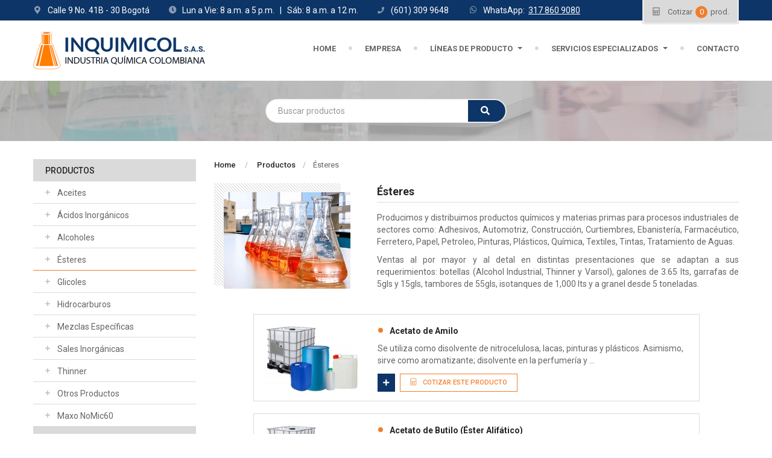

--- FILE ---
content_type: text/html; charset=utf-8
request_url: https://inquimicol.com/8/esteres
body_size: 6309
content:
<!DOCTYPE HTML>
<html lang="es">
<head>
    <meta charset="utf-8" />
    <title>Ésteres - Inquimicol S.A.S</title>
            <meta name="generator" content="NCweb" />
    <meta name="robots" content="index,follow" />
    <meta name="viewport" content="width=device-width, minimum-scale=0.25, maximum-scale=1.6, initial-scale=1.0" />
    <meta name="apple-mobile-web-app-capable" content="yes" />
    <link rel="icon" type="image/vnd.microsoft.icon" href="/img/favicon.ico?1707417169" />
    <link rel="shortcut icon" type="image/x-icon" href="/img/favicon.ico?1707417169" />
                        <link rel="stylesheet" href="/themes/basic-default/css/bootstrap.min.css" type="text/css" media="all" />
                    <link rel="stylesheet" href="/themes/basic-default/css/properties.css" type="text/css" media="all" />
                    <link rel="stylesheet" href="/themes/basic-default/css/global.css" type="text/css" media="all" />
                    <link rel="stylesheet" href="/themes/basic-default/css/autoload/fontawesome.css" type="text/css" media="all" />
                    <link rel="stylesheet" href="/themes/basic-default/css/autoload/highdpi.css" type="text/css" media="all" />
                    <link rel="stylesheet" href="/themes/basic-default/css/autoload/owl.carousel.css" type="text/css" media="all" />
                    <link rel="stylesheet" href="/themes/basic-default/css/autoload/owl.theme.css" type="text/css" media="all" />
                    <link rel="stylesheet" href="/themes/basic-default/css/autoload/responsive-tables.css" type="text/css" media="all" />
                    <link rel="stylesheet" href="/themes/basic-default/css/autoload/uniform.default.css" type="text/css" media="all" />
                    <link rel="stylesheet" href="/js/jquery/plugins/fancybox/jquery.fancybox.css" type="text/css" media="all" />
                    <link rel="stylesheet" href="/themes/basic-default/css/product_list.css" type="text/css" media="all" />
                    <link rel="stylesheet" href="/themes/basic-default/css/category.css" type="text/css" media="all" />
                    <link rel="stylesheet" href="/themes/basic-default/css/modules/configtheme/header/header-layout-1.css" type="text/css" media="all" />
                    <link rel="stylesheet" href="/themes/basic-default/css/modules/configtheme/index/index-layout-2.css" type="text/css" media="all" />
                    <link rel="stylesheet" href="/themes/basic-default/css/modules/configtheme/footer/footer-layout-3.css" type="text/css" media="all" />
                    <link rel="stylesheet" href="/themes/basic-default/css/modules/configtheme/breadcrumb.css" type="text/css" media="all" />
                    <link rel="stylesheet" href="/modules/featuredcat/css/hooks.css" type="text/css" media="all" />
                    <link rel="stylesheet" href="/themes/basic-default/css/modules/featuredservices/featuredservices-1.css" type="text/css" media="all" />
                    <link rel="stylesheet" href="/themes/basic-default/css/modules/categoriesbox/categoriesbox.css" type="text/css" media="all" />
                    <link rel="stylesheet" href="/themes/basic-default/css/modules/googlemaps/googlemaps.css" type="text/css" media="all" />
                    <link rel="stylesheet" href="/themes/basic-default/css/modules/blockcart/blockcart.css" type="text/css" media="all" />
                    <link rel="stylesheet" href="/js/jquery/plugins/bxslider/jquery.bxslider.css" type="text/css" media="all" />
                    <link rel="stylesheet" href="/themes/basic-default/css/modules/searchbox/searchbox.css" type="text/css" media="all" />
                    <link rel="stylesheet" href="/js/jquery/plugins/autocomplete/jquery.autocomplete.css" type="text/css" media="all" />
                    
<script type='text/javascript'>
	
</script>


</head>
<body id="category" class="category category-8 category-esteres show-left-column hide-right-column lang_es">
<div id="page">
    <header id="header" class="color-primary">
    <div id="header_top">
        <div class="container">
                        <div class="row">
            
                                                                                    <div class="widget col-lg-12 col-md-12 col-sm-12 col-xs-12">
                                                                                                <div class="widget-html block">
		<div class="block_content">
		<ul>
<li class="address">Calle 9 No. 41B - 30 Bogotá</li>
<li class="time">Lun a Vie: 8 a.m. a 5 p.m.   |   Sáb: 8 a.m. a 12 m.</li>
<li class="phone">(601) 309 9648 </li>
<li class="mobile">WhatsApp:  <a class="_blank" href="https://wa.me/573178609080?text=Quisiera obtener más información de sus productos" title="Contáctenos en Whatsapp">317 860 9080</a></li>
</ul>
	</div>
</div>
                                                                    <div class="shopping_cart">
	<a class="cart-icon" href="https://inquimicol.com/cotizar" rel="nofollow">
		<p class="hidden-xs">Cotizar</p>
		<div class="bubble">
			<span class="ajax_cart_quantity unvisible">0</span>
			<span class="ajax_cart_no_product">0</span>
		</div>
		<p>prod.</p>
	</a>

	<div class="cart_block">
		<div class="cart_block_list">
						<p class="cart_block_no_products">
				No hay productos
			</p>

			<div class="cart-buttons">
				<a id="button_order_cart" href="https://inquimicol.com/cotizar" rel="nofollow">
					<i class="fa fa-check"></i> solicitar cotización
				</a>
			</div>
		</div>
	</div>
</div>


	<div class="layer_cart_overlay">
		<div class="cart-overlay"></div>
		<div id="layer_cart">
			<div class="cart-header">
				<h1>El producto se agregó correctamente al cotizador</h1>
				<button class="cross" title="Cerrar">
					<svg viewBox="0 0 32 32">
						<path d="M10,10 L22,22 M22,10 L10,22"></path>
					</svg>
				</button>
			</div>
			<div class="layer-box">
				<div class="layer_cart_product clearfix">
					<div class="product-image-container layer_cart_img"></div>
					<div class="layer_cart_product_info">
						<h5 id="layer_cart_product_title"></h5>
						<div id="layer_cart_product_attributes"></div>
						<div id="layer_cart_product_quantity"></div>
					</div>
				</div>
				<div class="layer_cart_cart clearfix">
					<h2 class="title">
						<span class="ajax_cart_product_txt_s  unvisible">
							<span class="ajax_cart_quantity">0</span> productos en el cotizador
						</span>
						<span class="ajax_cart_product_txt ">
							1 producto en el cotizador
						</span>
					</h2>

					<div class="button-container clearfix">
						<span class="continue">
							<i class="fa fa-chevron-left"></i>volver al catálogo
						</span>
						<a href="https://inquimicol.com/cotizar" rel="nofollow">
							<i class="fa fa-check"></i>Solicitar cotización
						</a>
					</div>
				</div>
			</div>
		</div>
	</div>


                                                                                    </div>
                                                        </div>
    
        </div>
    </div>
    <div id="header_bottom">
        <div class="container">
            <div class="row">
                <div id="header_logo" class="col-lg-3 col-md-4 col-sm-4 col-xs-12">
                    <a href="https://inquimicol.com/">
                        <img class="logo img-responsive" src="https://inquimicol.com/img/inquimicol-sas-logo-1551127509.png" alt="Inquimicol S.A.S" width="285" height="63"/>
                    </a>
                </div>
                <div id="header_menu" class="col-lg-9 col-md-8 col-sm-8 col-xs-12">
                    <nav class="navbar navbar-default">
    <div class="navbar-header">
        <button type="button" class="navbar-toggle" data-toggle="collapse" data-target=".navbar-collapse">
            <i class="fa fa-bars"></i>
        </button>
    </div>
    <div class="navbar-content navbar-collapse font-primary size-normal">
        <ul class="nav navbar-nav megamenu"><li class="first-item"  data-submenu="">
						<a href="/" target="_self" class="has-category"><span class="menu-title">Home</span></a></li><li class="first-tablet"  data-submenu="">
						<a href="/empresa" target="_self" class="has-category"><span class="menu-title">Empresa</span></a></li><li class="parent dropdown  "  data-submenu="1"><a class="dropdown-toggle has-category" data-toggle="dropdown" href="https://inquimicol.com/3/productos" target="_self"><span class="menu-title">Líneas de Producto</span><b class="caret"></b></a><div class="dropdown-menu level1"  ><ul><li class="  "  data-submenu=""><a href="https://inquimicol.com/5/aceites"><span class="menu-title">Aceites</span></a></li><li class="  "  data-submenu=""><a href="https://inquimicol.com/6/acidos-inorganicos"><span class="menu-title">Ácidos Inorgánicos</span></a></li><li class="  "  data-submenu=""><a href="https://inquimicol.com/7/alcoholes"><span class="menu-title">Alcoholes</span></a></li><li class="  "  data-submenu=""><a href="https://inquimicol.com/8/esteres"><span class="menu-title">Ésteres</span></a></li><li class="  "  data-submenu=""><a href="https://inquimicol.com/9/glicoles"><span class="menu-title">Gliocoles</span></a></li><li class="  "  data-submenu=""><a href="https://inquimicol.com/10/hidrocarburos"><span class="menu-title">Hidrocarburos</span></a></li><li class="  "  data-submenu=""><a href="https://inquimicol.com/11/mezclas-especificas"><span class="menu-title">Mezclas Específicas</span></a></li><li class="  "  data-submenu=""><a href="https://inquimicol.com/12/pintura-automotriz"><span class="menu-title">Pintura Automotriz</span></a></li><li class="  "  data-submenu=""><a href="https://inquimicol.com/13/sales-inorganicas"><span class="menu-title">Sales Inorgánicas</span></a></li><li class="  "  data-submenu=""><a href="https://inquimicol.com/14/thinner"><span class="menu-title">Thinner</span></a></li><li class="  "  data-submenu=""><a href="https://inquimicol.com/15/otros-productos"><span class="menu-title">Otros Productos</span></a></li></ul></div></li><li class="parent dropdown  "  data-submenu="1"><a class="dropdown-toggle has-category" data-toggle="dropdown" href="https://inquimicol.com/4/servicios" target="_self"><span class="menu-title">Servicios Especializados</span><b class="caret"></b></a><div class="dropdown-menu level1"  ><ul><li class="  "  data-submenu=""><a href="https://inquimicol.com/servicios/1/produccion-de-mezclas-especificas"><span class="menu-title">Producción de Mezclas Específicas</span></a></li><li class="  "  data-submenu=""><a href="https://inquimicol.com/servicios/2/almacenamiento-de-sustancias-quimicas"><span class="menu-title">Almacenamiento de Sustancias Químicas</span></a></li><li class="  "  data-submenu=""><a href="https://inquimicol.com/servicios/3/entrega-a-domicilio-al-por-mayor-y-al-detal"><span class="menu-title">Entrega a Domicilio al por Mayor y al Detal</span></a></li></ul></div></li><li class="last-item"  data-submenu="">
						<a href="/contacto" target="_self" class="has-category"><span class="menu-title">Contacto</span></a></li></ul>
    </div>
</nav>






                </div>
            </div>
        </div>
    </div>
</header>



            <div id="smallbanner" style="height: 100px">
        <div class="container">
            <div id="search_box">
	<form method="get" action="https://inquimicol.com/buscar" id="searchbox">
		<input type="hidden" name="controller" value="search" />
        <input type="hidden" name="orderby" value="position" />
        <input type="hidden" name="orderway" value="desc" />
        <input class="search_query" type="text" id="search_query_top" name="search_query" value="" placeholder="Buscar productos" />
        <button type="submit" name="submit_search">
			<i class="fa fa-search"></i>
		</button>
	</form>
</div>




        </div>
    </div>


    <div class="columns-container">
        <div class="container">
            <div class="row">
                            <div id="left_column" class="column col-lg-3 col-md-3 hidden-sm hidden-xs">
                        <div id="categoriesbox">
        <ul class="tree ">
                                    <li >
    <a href="https://inquimicol.com/3/productos" >
        Productos
    </a>
            <ul>
                                    <li >
    <a href="https://inquimicol.com/5/aceites" >
        Aceites
    </a>
        </li>
            
                                                <li >
    <a href="https://inquimicol.com/6/acidos-inorganicos" >
        Ácidos Inorgánicos
    </a>
        </li>
            
                                                <li >
    <a href="https://inquimicol.com/7/alcoholes" >
        Alcoholes
    </a>
        </li>
            
                                                <li >
    <a href="https://inquimicol.com/8/esteres" class="selected">
        Ésteres
    </a>
        </li>
            
                                                <li >
    <a href="https://inquimicol.com/9/glicoles" >
        Glicoles
    </a>
        </li>
            
                                                <li >
    <a href="https://inquimicol.com/10/hidrocarburos" >
        Hidrocarburos
    </a>
        </li>
            
                                                <li >
    <a href="https://inquimicol.com/11/mezclas-especificas" >
        Mezclas Específicas
    </a>
        </li>
            
                                                <li >
    <a href="https://inquimicol.com/13/sales-inorganicas" >
        Sales Inorgánicas
    </a>
        </li>
            
                                                <li >
    <a href="https://inquimicol.com/14/thinner" >
        Thinner
    </a>
        </li>
            
                                                <li >
    <a href="https://inquimicol.com/15/otros-productos" >
        Otros Productos
    </a>
        </li>
            
                                                <li class="last">
    <a href="https://inquimicol.com/16/maxo-nomic60" >
        Maxo NoMic60
    </a>
        </li>
        
                            </ul>
        </li>
        
                                                <li class="last">
    <a href="https://inquimicol.com/4/servicios" >
        Servicios
    </a>
                <ul>
                                    <li >
    <a href="https://inquimicol.com/servicios/1/produccion-de-mezclas-especificas">
        Producción de Mezclas Específicas
    </a>
</li>    
                                                <li >
    <a href="https://inquimicol.com/servicios/2/almacenamiento-de-sustancias-quimicas">
        Almacenamiento de Sustancias Químicas
    </a>
</li>    
                                                <li class="last">
    <a href="https://inquimicol.com/servicios/3/entrega-a-domicilio-al-por-mayor-y-al-detal">
        Entrega a Domicilio al por Mayor y al Detal
    </a>
</li>
                            </ul>
    </li>
        
                            </ul>

        
    </div>

                </div>
                                        <div id="center_column" class="center_column col-lg-9 col-md-9 col-sm-12 col-xs-12">
                                                                    <div id="breadcrumb">
                            <div class="path">
                                <a class="home" href="https://inquimicol.com/">Home</a>
                                <span class="pipe">/</span> <a href="https://inquimicol.com/3/productos" data-gg="">Productos</a><span class="pipe">/</span>&Eacute;steres
                            </div>
                        </div>
                    

			<div class="cat-box">
			<div class="row">
				<div class="cat-img col-lg-3 col-md-4 col-sm-4 col-xs-12">
					<img class="img-responsive" src="https://inquimicol.com/c/8-category_default/esteres.jpg" />
				</div>
				<div class="cat-info col-lg-9 col-md-8 col-sm-8 col-xs-12">
					<h1>Ésteres</h1>
					            <div class="row">
            
                                                                                    <div class="widget col-lg-12 col-md-12 col-sm-12 col-xs-12">
                                                                                                <div class="widget-html block">
		<div class="block_content">
		<p>Producimos y distribuimos productos químicos y materias primas para procesos industriales de sectores como: Adhesivos, Automotriz, Construcción, Curtiembres, Ebanistería, Farmacéutico, Ferretero, Papel, Petroleo, Pinturas, Plásticos, Química, Textiles, Tintas, Tratamiento de Aguas.</p>
<p>Ventas al por mayor y al detal en distintas presentaciones que se adaptan a sus requerimientos: botellas (Alcohol Industrial, Thinner y Varsol), galones de 3.65 lts, garrafas de 5gls y 15gls, tambores de 55gls, isotanques de 1,000 lts y a granel desde 5 toneladas.</p>
	</div>
</div>
                                                                                    </div>
                                                        </div>
    
				</div>
			</div>
		</div>
				    <div class="cat-style-1">
        <ul>
                    <li>
                <div class="product-container" itemscope itemtype="https://schema.org/Product">
                    <div class="row">
                        <div class="img-box col-lg-3 col-md-3 col-sm-3 hidden-xs">
                            <a href="https://inquimicol.com/esteres/18/acetato-de-amilo" itemprop="url">
                                <img class="img-responsive" src="https://inquimicol.com/102-home_default/acetato-de-amilo.jpg" alt="Acetato de Amilo"  width="400" height="283" itemprop="image" />
                            </a>
                        </div>

                        <div class="info-box col-lg-9 col-md-9 col-sm-9 col-xs-12">
                            <h5>
                                <a href="https://inquimicol.com/esteres/18/acetato-de-amilo" itemprop="url" >
                                    Acetato de Amilo
                                </a>
                            </h5>

                            <div class="description">
                                Se utiliza como disolvente de nitrocelulosa, lacas, pinturas y plásticos. Asimismo, sirve como aromatizante; disolvente en la perfumería y ...
                            </div>

                            <div class="more">
                                                                    <a class="goto" href="https://inquimicol.com/esteres/18/acetato-de-amilo">
                                        <i class="fa fa-plus"></i>
                                    </a>
                                    <a class="quote" href="https://inquimicol.com/esteres/18/acetato-de-amilo?content_only=1" data-fancybox data-type="iframe">
                                        <i class="fa fa-calculator"></i> cotizar este producto
                                    </a>
                                                            </div>
                        </div>
                    </div>
                </div>
            </li>
                    <li>
                <div class="product-container" itemscope itemtype="https://schema.org/Product">
                    <div class="row">
                        <div class="img-box col-lg-3 col-md-3 col-sm-3 hidden-xs">
                            <a href="https://inquimicol.com/esteres/19/acetato-de-butilo-ester-alifatico" itemprop="url">
                                <img class="img-responsive" src="https://inquimicol.com/103-home_default/acetato-de-butilo-ester-alifatico.jpg" alt="Acetato de Butilo (Éster Alifático)"  width="400" height="283" itemprop="image" />
                            </a>
                        </div>

                        <div class="info-box col-lg-9 col-md-9 col-sm-9 col-xs-12">
                            <h5>
                                <a href="https://inquimicol.com/esteres/19/acetato-de-butilo-ester-alifatico" itemprop="url" >
                                    Acetato de Butilo (Éster Alifático)
                                </a>
                            </h5>

                            <div class="description">
                                Usualmente se emplea en la fabricación de lacas a base de nitrocelulosa, resinas de vinilo y poliuretano, barnices, adelgazadores, maderas ...
                            </div>

                            <div class="more">
                                                                    <a class="goto" href="https://inquimicol.com/esteres/19/acetato-de-butilo-ester-alifatico">
                                        <i class="fa fa-plus"></i>
                                    </a>
                                    <a class="quote" href="https://inquimicol.com/esteres/19/acetato-de-butilo-ester-alifatico?content_only=1" data-fancybox data-type="iframe">
                                        <i class="fa fa-calculator"></i> cotizar este producto
                                    </a>
                                                            </div>
                        </div>
                    </div>
                </div>
            </li>
                    <li>
                <div class="product-container" itemscope itemtype="https://schema.org/Product">
                    <div class="row">
                        <div class="img-box col-lg-3 col-md-3 col-sm-3 hidden-xs">
                            <a href="https://inquimicol.com/esteres/20/acetato-de-etilo" itemprop="url">
                                <img class="img-responsive" src="https://inquimicol.com/104-home_default/acetato-de-etilo.jpg" alt="Acetato de Etilo"  width="400" height="283" itemprop="image" />
                            </a>
                        </div>

                        <div class="info-box col-lg-9 col-md-9 col-sm-9 col-xs-12">
                            <h5>
                                <a href="https://inquimicol.com/esteres/20/acetato-de-etilo" itemprop="url" >
                                    Acetato de Etilo
                                </a>
                            </h5>

                            <div class="description">
                                Se usa como disolvente para barnices, pegamentos, nitrocelulosa, pinturas y tintas.
                            </div>

                            <div class="more">
                                                                    <a class="goto" href="https://inquimicol.com/esteres/20/acetato-de-etilo">
                                        <i class="fa fa-plus"></i>
                                    </a>
                                    <a class="quote" href="https://inquimicol.com/esteres/20/acetato-de-etilo?content_only=1" data-fancybox data-type="iframe">
                                        <i class="fa fa-calculator"></i> cotizar este producto
                                    </a>
                                                            </div>
                        </div>
                    </div>
                </div>
            </li>
                    <li>
                <div class="product-container" itemscope itemtype="https://schema.org/Product">
                    <div class="row">
                        <div class="img-box col-lg-3 col-md-3 col-sm-3 hidden-xs">
                            <a href="https://inquimicol.com/esteres/21/acetato-de-etil-glicol" itemprop="url">
                                <img class="img-responsive" src="https://inquimicol.com/105-home_default/acetato-de-etil-glicol.jpg" alt="Acetato de Etil Glicol"  width="400" height="283" itemprop="image" />
                            </a>
                        </div>

                        <div class="info-box col-lg-9 col-md-9 col-sm-9 col-xs-12">
                            <h5>
                                <a href="https://inquimicol.com/esteres/21/acetato-de-etil-glicol" itemprop="url" >
                                    Acetato de Etil Glicol
                                </a>
                            </h5>

                            <div class="description">
                                También es conocido como acetato de cellosolve y/o acetato de éter monometílico de propilenglicol (PMAc) y se emplea como disolvente industrial, ...
                            </div>

                            <div class="more">
                                                                    <a class="goto" href="https://inquimicol.com/esteres/21/acetato-de-etil-glicol">
                                        <i class="fa fa-plus"></i>
                                    </a>
                                    <a class="quote" href="https://inquimicol.com/esteres/21/acetato-de-etil-glicol?content_only=1" data-fancybox data-type="iframe">
                                        <i class="fa fa-calculator"></i> cotizar este producto
                                    </a>
                                                            </div>
                        </div>
                    </div>
                </div>
            </li>
                    <li>
                <div class="product-container" itemscope itemtype="https://schema.org/Product">
                    <div class="row">
                        <div class="img-box col-lg-3 col-md-3 col-sm-3 hidden-xs">
                            <a href="https://inquimicol.com/esteres/22/acetato-de-isoamilo" itemprop="url">
                                <img class="img-responsive" src="https://inquimicol.com/106-home_default/acetato-de-isoamilo.jpg" alt="Acetato de Isoamilo"  width="400" height="283" itemprop="image" />
                            </a>
                        </div>

                        <div class="info-box col-lg-9 col-md-9 col-sm-9 col-xs-12">
                            <h5>
                                <a href="https://inquimicol.com/esteres/22/acetato-de-isoamilo" itemprop="url" >
                                    Acetato de Isoamilo
                                </a>
                            </h5>

                            <div class="description">
                                Se usa como un agente retardador en disolventes para pinturas y tintas, como un disolvente de plásticos sintéticos, como componente de lacas y ...
                            </div>

                            <div class="more">
                                                                    <a class="goto" href="https://inquimicol.com/esteres/22/acetato-de-isoamilo">
                                        <i class="fa fa-plus"></i>
                                    </a>
                                    <a class="quote" href="https://inquimicol.com/esteres/22/acetato-de-isoamilo?content_only=1" data-fancybox data-type="iframe">
                                        <i class="fa fa-calculator"></i> cotizar este producto
                                    </a>
                                                            </div>
                        </div>
                    </div>
                </div>
            </li>
                    <li>
                <div class="product-container" itemscope itemtype="https://schema.org/Product">
                    <div class="row">
                        <div class="img-box col-lg-3 col-md-3 col-sm-3 hidden-xs">
                            <a href="https://inquimicol.com/esteres/23/acetato-de-isobutilo" itemprop="url">
                                <img class="img-responsive" src="https://inquimicol.com/107-home_default/acetato-de-isobutilo.jpg" alt="Acetato de Isobutilo"  width="400" height="283" itemprop="image" />
                            </a>
                        </div>

                        <div class="info-box col-lg-9 col-md-9 col-sm-9 col-xs-12">
                            <h5>
                                <a href="https://inquimicol.com/esteres/23/acetato-de-isobutilo" itemprop="url" >
                                    Acetato de Isobutilo
                                </a>
                            </h5>

                            <div class="description">
                                Es utilizado en la creación de lacas a base de nitrocelulosa, adelgazadores de pinturas y tintas, solvente de lacas acrílicas, de nitrocelulosa y ...
                            </div>

                            <div class="more">
                                                                    <a class="goto" href="https://inquimicol.com/esteres/23/acetato-de-isobutilo">
                                        <i class="fa fa-plus"></i>
                                    </a>
                                    <a class="quote" href="https://inquimicol.com/esteres/23/acetato-de-isobutilo?content_only=1" data-fancybox data-type="iframe">
                                        <i class="fa fa-calculator"></i> cotizar este producto
                                    </a>
                                                            </div>
                        </div>
                    </div>
                </div>
            </li>
                    <li>
                <div class="product-container" itemscope itemtype="https://schema.org/Product">
                    <div class="row">
                        <div class="img-box col-lg-3 col-md-3 col-sm-3 hidden-xs">
                            <a href="https://inquimicol.com/esteres/24/acetato-de-metilo" itemprop="url">
                                <img class="img-responsive" src="https://inquimicol.com/108-home_default/acetato-de-metilo.jpg" alt="Acetato de Metilo"  width="400" height="283" itemprop="image" />
                            </a>
                        </div>

                        <div class="info-box col-lg-9 col-md-9 col-sm-9 col-xs-12">
                            <h5>
                                <a href="https://inquimicol.com/esteres/24/acetato-de-metilo" itemprop="url" >
                                    Acetato de Metilo
                                </a>
                            </h5>

                            <div class="description">
                                Generalmente se utiliza en la industria de plásticos y pieles artificiales; para la producción de barnices (muebles), colorantes, como ...
                            </div>

                            <div class="more">
                                                                    <a class="goto" href="https://inquimicol.com/esteres/24/acetato-de-metilo">
                                        <i class="fa fa-plus"></i>
                                    </a>
                                    <a class="quote" href="https://inquimicol.com/esteres/24/acetato-de-metilo?content_only=1" data-fancybox data-type="iframe">
                                        <i class="fa fa-calculator"></i> cotizar este producto
                                    </a>
                                                            </div>
                        </div>
                    </div>
                </div>
            </li>
                    <li>
                <div class="product-container" itemscope itemtype="https://schema.org/Product">
                    <div class="row">
                        <div class="img-box col-lg-3 col-md-3 col-sm-3 hidden-xs">
                            <a href="https://inquimicol.com/esteres/25/acetato-de-n-propilo" itemprop="url">
                                <img class="img-responsive" src="https://inquimicol.com/109-home_default/acetato-de-n-propilo.jpg" alt="Acetato de N-Propilo"  width="400" height="283" itemprop="image" />
                            </a>
                        </div>

                        <div class="info-box col-lg-9 col-md-9 col-sm-9 col-xs-12">
                            <h5>
                                <a href="https://inquimicol.com/esteres/25/acetato-de-n-propilo" itemprop="url" >
                                    Acetato de N-Propilo
                                </a>
                            </h5>

                            <div class="description">
                                Se emplea como disolvente de plásticos, nitrocelulosa (producción de lacas) y tintes; en la fabricación de barnices, perfumes e insecticidas, ...
                            </div>

                            <div class="more">
                                                                    <a class="goto" href="https://inquimicol.com/esteres/25/acetato-de-n-propilo">
                                        <i class="fa fa-plus"></i>
                                    </a>
                                    <a class="quote" href="https://inquimicol.com/esteres/25/acetato-de-n-propilo?content_only=1" data-fancybox data-type="iframe">
                                        <i class="fa fa-calculator"></i> cotizar este producto
                                    </a>
                                                            </div>
                        </div>
                    </div>
                </div>
            </li>
                </ul>
    </div>

			
											

	
					<div class="delivery">
				<h2>No importa el tamaño de su pedido</h2>
				<h1>Ofrecemos servicio a domicilio en Bogotá</h1>
			</div>
			                </div>
            </div>
        </div>
    </div>

        
    <footer id="footer" class="color-second">
    <div class="container">
                    <div class="row">
            
                                                                                    <div class="widget col-lg-4 col-md-5 col-sm-12 col-xs-12 aboutus hidden-sm">
                                                                                                <div class="widget-html block">
		<div class="block_content">
		<p>Contamos con una amplia experiencia y una trayectoria de más de 20 años en el mercado de químicos industriales; con la cual nos hemos posicionado como una compañía que ofrece excelentes productos, cumpliendo con los estándares de la más alta calidad para poder satisfacer las necesidades de nuestros clientes y consumidores finales.</p>
	</div>
</div>
                                                                                    </div>
                                                                                <div class="widget col-lg-4 col-md-4 col-sm-6 col-xs-12 info">
                                                                                                <div class="widget-html block">
		<div class="block_content">
		<ul class="address">
<li>Calle 9 No. 41B - 30</li>
<li>Bogotá, Colombia</li>
</ul>
<ul class="time">
<li>Lun a Vie: 8 a.m. a 5 p.m.</li>
<li>Sáb: 8 a.m. a 12 m.</li>
</ul>
<ul class="phone">
<li>(601) 309 9648 </li>
<li>(601) 309 9647</li>
</ul>
<ul class="cell">
<li>Celular:  <span>321 234 9483</span></li>
</ul>
<ul class="mobile">
<li>WhatsApp:  <a class="_blank" href="https://wa.me/573178609080?text=Quisiera obtener más información de sus productos" title="Contáctenos en Whatsapp">317 860 9080</a></li>
</ul>
<ul class="mail">
<li>info@inquimicol.com</li>
</ul>
	</div>
</div>
                                                                                    </div>
                                                                                <div class="widget col-lg-4 col-md-3 col-sm-6 col-xs-12 links">
                                                                                                <div class="widget-html block">
		<h4 class="title_block">
		Enlaces de Interés
	</h4>
		<div class="block_content">
		<ul>
<li><a href="/empresa">Quiénes Somos</a></li>
<li><a href="/3/prductos">Líneas de Producto</a></li>
<li><a href="/4/servicios">Servicios Especializados</a></li>
<li><a href="/cotizar">Solicitar Cotización</a></li>
<li><a href="/contacto">Contáctenos</a></li>
<li><a href="/politica-privacidad">Política de Privacidad</a></li>
</ul>
	</div>
</div>
                                                                                    </div>
                                                        </div>
    
    </div>
    <div class="footer-end">
        <div class="container">
            <div class="copyright">
                <i class="far fa-copyright"></i> 2026. Industria Química Colombiana Inquimicol S.A.S. <span class="hidden-xs">Todos los derechos reservados</span>
            </div>
        </div>
    </div>
</footer>


</div>
<script type="text/javascript">
var FancyboxI18nClose = 'Close';
var FancyboxI18nNext = 'Next';
var FancyboxI18nPrev = 'Previous';
var ajax_allowed = true;
var ajaxsearch = true;
var baseDir = 'https://inquimicol.com/';
var baseUri = 'https://inquimicol.com/';
var contentOnly = false;
var currency = {"id":1,"name":"Peso","iso_code":"COP","iso_code_num":"170","sign":"$","blank":"1","conversion_rate":"1.000000","deleted":"0","format":"3","decimals":"0","active":"1","prefix":"$ ","suffix":"","id_shop_list":null,"force_id":false};
var currencyBlank = 1;
var currencyFormat = 3;
var currencyRate = 1;
var currencySign = '$';
var delete_txt = 'Delete';
var displayList = false;
var highDPI = false;
var id_lang = 1;
var img_dir = 'https://inquimicol.com/themes/basic-default/img/';
var instantsearch = false;
var isGuest = 0;
var isLogged = 0;
var isMobile = false;
var page_name = 'category';
var priceDisplayMethod = 0;
var priceDisplayPrecision = 0;
var quickView = true;
var roundMode = 2;
var search_url = 'https://inquimicol.com/buscar';
var searchbox_type = 'top';
var static_token = '30ecb8a2fd23f38fd9dbe204686981c5';
var token = '891f2942f607e826491a8cdfbea23498';
var usingSecureMode = true;
</script>
<script type="text/javascript" src="/js/jquery/jquery-1.12.3.min.js"></script>
<script type="text/javascript" src="/js/jquery/jquery-migrate-1.2.1.min.js"></script>
<script type="text/javascript" src="/js/jquery/plugins/jquery.easing.js"></script>
<script type="text/javascript" src="/js/tools.js"></script>
<script type="text/javascript" src="/themes/basic-default/js/global.js"></script>
<script type="text/javascript" src="/themes/basic-default/js/autoload/bootstrap.min.js"></script>
<script type="text/javascript" src="/themes/basic-default/js/autoload/jquery.total-storage.min.js"></script>
<script type="text/javascript" src="/themes/basic-default/js/autoload/jquery.uniform-modified.js"></script>
<script type="text/javascript" src="/themes/basic-default/js/autoload/owl.carousel.min.js"></script>
<script type="text/javascript" src="/js/jquery/plugins/fancybox/jquery.fancybox.js"></script>
<script type="text/javascript" src="/themes/basic-default/js/category.js"></script>
<script type="text/javascript" src="/modules/featuredcat/js/hook.js"></script>
<script type="text/javascript" src="/themes/basic-default/js/tools/treeManagement.js"></script>
<script type="text/javascript" src="/themes/basic-default/js/modules/blockcart/ajax-cart.js"></script>
<script type="text/javascript" src="/js/jquery/plugins/jquery.scrollTo.js"></script>
<script type="text/javascript" src="/js/jquery/plugins/jquery.serialScroll.js"></script>
<script type="text/javascript" src="/js/jquery/plugins/bxslider/jquery.bxslider.js"></script>
<script type="text/javascript" src="/js/jquery/plugins/autocomplete/jquery.autocomplete.js"></script>
<script type="text/javascript">
var googlemaps_lat=4.618673;
    var googlemaps_lng=-74.104904;
    var googlemaps_zoom=17;
    var googlemaps_sat=-100;
    var googlemaps_info_title="Inquimicol S.A.S";
    var googlemaps_info_address="Calle 9 No. 41B - 30 Bogotá";
    var googlemaps_info_phone="(1) 405 8080  |  WhatsApp:  321 234 9483";
var current_link = "http://inquimicol.com/";
    var currentURL = window.location;
    
    current_link = current_link.replace("https://","").replace("http://","").replace("www.","");
    currentURL = String(currentURL);
    currentURL = currentURL.replace("https://","").replace("http://","").replace("www.","").replace(current_link,"");
    
    isHomeMenu = 0;
    if($("body").attr("id")=="index") isHomeMenu = 1;
    
    $(".megamenu > li > a").each(function() {
        menuURL = $(this).attr("href").replace("/","");
        if(currentURL==menuURL || isHomeMenu){
            $(this).parent().addClass("active");
            return false;
        }
    });
$(document).ready(function() {
        $('#nc-top-menu .dropdown-toggle').removeAttr("disabled");
        $(".dropdown-toggle").click(function() {
            if($(window).width() <= 767){
                if($(this).parent("li").find("div:first").hasClass("level2"))
                    return false;
                else
                    return true;
            }
        });
    });
// <![CDATA[
$('document').ready(function() {

	var $input = $("#search_query_top");

	$input.autocomplete(
	'https://inquimicol.com/buscar',
	{
		minChars: 3,
		max: 10,
		width: 500,
		selectFirst: false,
		scroll: false,
		dataType: "json",
		formatItem: function(data, i, max, value, term) {
			return value;
		},
		parse: function(data) {
			var mytab = [];
			for (var i = 0; i < data.length; i++)
				mytab[mytab.length] = { data: data[i], value: data[i].cname + ' > ' + data[i].pname };
			return mytab;
		},
		extraParams: {
			ajaxSearch: 1,
			id_lang: 1
		}
	})
	.result(function(event, data, formatted) {
		$input.val(data.pname);
		document.location.href = data.product_link;
	});
});
// ]]>
$('#categoriesbox ul.dhtml').hide();
</script>
</body></html>

--- FILE ---
content_type: text/css
request_url: https://inquimicol.com/themes/basic-default/css/properties.css
body_size: 278
content:
@charset "UTF-8";

/**************************************************
***MENU
* 1. Fonts
* 2. Properties
* 3. Basic Default
* 4. Responsive
**************************************************/


/*** 1. Fonts ***/
@import url('https://fonts.googleapis.com/css?family=Roboto:400,500,700');
@import url('https://fonts.googleapis.com/css?family=Montserrat:600,800,900');


/*** 2. Properties ***/
:root {
   --primary-color: #0d3567;
   --second-color: #ef7e2d;
   --black-color: #252525;
   --gray-color: #656565;
   --silver-color: #dadada;

   --primary-font: 'Roboto', sans-serif;
   --primary-font-normal: 400;
   --primary-font-medium: 500;
   --primary-font-bold: 700;

   --second-font: 'Montserrat', sans-serif;
   --second-font-normal: 600;
   --second-font-medium: 800;
   --second-font-bold: 900;

   --columns-padding: 30px 0 50px 0;
   --nc-padding: 60px 0 60px 0;

   --aboutus-padding: 0 15px 0 15px ;
   --info-padding: 0 15px 0 130px ;
   --links-padding: 0 15px 0 75px;
   --news-padding: 0 15px 0 15px;
}


--- FILE ---
content_type: text/css
request_url: https://inquimicol.com/themes/basic-default/css/global.css
body_size: 3579
content:
/*** 3. Basic Default ***/
body {
    font-family: var(--primary-font);
    font-size: 14px;
    line-height: 20px;
    min-width: 320px;
    height: 100%;
    color: var(--black-color);
    background: #fff; }
body.content_only {
    background: none;
    min-width: 0; }
a,
button{
    cursor:pointer;
    transition: 0.3s ease;
    -o-transition: 0.3s ease;
    -webkit-transition: 0.3s ease; }
a:hover,
a:focus{
    text-decoration: none; }
ul{
    margin: 0;
    padding: 0;
    list-style-type: none; }
button:focus,
input:focus,
a:focus{
    outline: 0;
    background: transparent; }
::-webkit-input-placeholder { color: #999 !important; }
::-moz-placeholder { color: #999 !important; }
:-ms-input-placeholder { color: #999 !important; }
input:-moz-placeholder { color: #999 !important; }
.unvisible { display: none; }

/* content */
.columns-container{ padding: var(--columns-padding); }
#index .columns-container{ padding: 0; }
.nc-padding{ padding: var(--nc-padding); }


/* title-style-1 */
.title-style-1 .title{ margin-bottom: 40px; }
.title-style-1 .title h1{
    font-family: var(--second-font);
    font-size: 28px;
    font-weight: var(--second-font-medium);
    text-align: center;
    color: var(--black-color);
    line-height: 30px;
    margin: 0;
    text-transform: uppercase; }
.title-style-1 .title h1 span{ color: var(--second-color); }
.title-style-1 .title p{
    font-size: 15px;
    color: var(--gray-color);
    font-weight: var(--primary-font-normal);
    text-align: center;
    margin: 10px 0 0 0;
    line-height: 24px;
    position: relative;
    padding-bottom: 10px; }
.title-style-1 .title p:before{
    content: "";
    position: absolute;
    left: 50%;
    bottom: 0px;
    height: 3px;
    width: 70px;
    margin-left: -35px;
    background: var(--second-color); }


/* about-style-1 */
.about-style-1 .about-txt h1{
    position: relative;
    font-size: 20px;
    font-weight: var(--primary-font-bold);
    line-height: 24px;
    margin: 0 0 25px 0; }
.about-style-1 .about-txt h1:after{
    font-family: 'FontAwesome5';
    font-weight: 900;
    content: "\f111";
    font-size: 6px;
    padding-left: 10px;
    color: var(--second-color); }
.about-style-1 .about-txt p{
    font-size: 14px;
    line-height: 24px;
    margin-bottom: 15px;
    color: var(--gray-color); }
.about-style-1 .about-txt h3{
    margin: 20px 0 0 0;
    font-size: 15px;
    font-weight: var(--primary-font-bold); }
.about-style-1 .about-txt h3 a{ color: var(--black-color); }
.about-style-1 .about-txt h3 a:hover{ color: var(--second-color); }
.about-style-1 .about-txt h3 a:before {
    font-family: "FontAwesome5";
    font-weight: 900;
    content: "\f0da";
    font-size: 15px;
    padding-right: 8px;
    position: relative;
    top: 1px;
    color: var(--second-color); }

.about-img{ padding-left: 45px; }
.about-img .widget-html{ padding: 15px 0 0 15px; }
.about-img .block_content{ position: relative; }
.about-img .block_content:before{
    content: "";
    position: absolute;
    left: -15px;
    top: -15px;
    width: 100%;
    height: 100%;
    background: url(../img/bg-category.png); }
.about-img p{
    margin-bottom: 0;
    position: relative; }
.about-img p img{
    max-width: 100%;
    height: auto; }


/* benefit-style-2 */
.benefit-style-2 .benefit ul{
    display: block;
    margin-left: -15px;
    margin-right: -15px; }
.benefit-style-2 .benefit li{
    float: left;
    width: 33.33333333%;
    padding: 0 15px; }
.benefit-style-2 .benefit li div{
    border: 1px solid var(--silver-color);
    padding: 20px 15px 18px 100px;
    position: relative; }
.benefit-style-2 .benefit li div:before{
    font-family: "FontAwesome5";
    font-weight: 900;
    font-size: 44px;
    position: absolute;
    width: 70px;
    height: 50px;
    left: 15px;
    top: 50px;
    line-height: 50px;
    text-align: center;
    color: var(--silver-color);
    content: "\f058"; }
.benefit-style-2 .benefit li h2{
    margin: 0 0 12px 0;
    font-weight: var(--primary-font-bold);
    font-size: 16px;
    line-height: 22px; }
.benefit-style-2 .benefit li div p{
    color: var(--gray-color);
    line-height: 20px;
    margin-bottom: 0; }


#search h1.head,
#request h1.head{
    margin: 0 0 20px 0;
    font-weight: var(--primary-font-bold);
    font-size: 14px;
    line-height: 24px; }

.delivery{
    position: relative;
    height: 100px;
    width: 100%;
    background-image: url(../img/bg-delivery.jpg);
    background-repeat: no-repeat;
    color: #fff;
    padding: 19px 15px 0 24%;
    margin-top: 40px; }
.delivery h2{
    line-height: 30px;
    margin: 0;
    font-size: 16px;
    font-weight: var(--primary-font-normal);
    text-transform: uppercase; }
.delivery h1{
    line-height: 30px;
    margin: 0;
    font-size: 22px;
    font-family: var(--second-font);
    font-weight: var(--second-font-bold);
    text-transform: uppercase;
    letter-spacing: 1px; }

#request .request-box{
    width: 80%;
    margin: 0 auto; }
#request .summary table{
    border: 1px solid var(--silver-color);
    width: 100%; }
#request .summary table th{
    line-height: 20px;
    padding: 5px 20px;
    background: var(--silver-color);
    font-size: 13px; }
#request .summary table th.center,
#request .summary table td.center{
    text-align: center; }
#request .summary table td{
    border-top: 1px solid var(--silver-color);
    border-right: 1px solid var(--silver-color);
    padding: 10px 15px; }
#request .summary table td.last{ border-right: none; }
#request .summary table td.image{
    width: 100px;
    padding: 10px; }
#request .summary table td.qty{
    font-size: 15px;
    font-weight: var(--primary-font-bold);
    color: var(--black-color); }
#request .summary table td h2{
    margin: 0 0 5px 0;
    font-weight: var(--primary-font-bold);
    font-size: 14px;
    line-height: 20px; }
#request .summary table td h2 a{ color: var(--black-color); }
#request .summary table td h3{
    margin: 0;
    line-height: 20px;
    font-size: 14px;
    font-weight: var(--primary-font-normal); }
#request .summary table td h3 a{ color: var(--gray-color); }
#request .summary table td h2 a:hover,
#request .summary table td h3 a:hover{
    color: var(--primary-color); }
#request .summary table td.last a{ color: var(--gray-color); }
#request .summary table td.last a:hover{ color: var(--primary-color); }

#request .request-form{
    padding: 20px;
    background: var(--silver-color); }
#request .request-form .row{
    margin-left: -8px;
    margin-right: -8px }
#request .request-form .form-group {
    overflow: hidden;
    position: relative;
    padding: 0 8px; }
#request .request-form .form-control {
    padding: 0 20px;
    height: 40px;
    box-shadow: none;
    border-radius: 0;
    border: 1px solid #d2d2d2;
    background: #fff;
    width: 100%;
    float: left;
    font-size: 14px; }
#request .request-form .form-control:focus {
    border-color: var(--second-color);
    outline: 0;
    box-shadow: none; }
#request .request-form .submit{
    text-align: center;
    margin-bottom: 0; }
#request .request-form .ptd{
    margin-top: 10px;
    color: var(--gray-color); }
#request .request-form .submit button{
    font-size: 13px;
    text-transform: uppercase;
    border: none;
    color: #fff;
    height: 36px;
    background: var(--second-color);
    font-weight: var(--primary-font-medium);
    padding: 0 25px; }
#request .request-form .submit button:hover{ background: var(--primary-color); }
#request .request-form .submit button i{
    padding-right: 10px;
    font-size: 12px; }
#request .request-form .submit .sending{
    display: inline-block;
    border: none;
    padding: 0 20px 0 50px;
    background: var(--primary-color);
    text-transform: uppercase;
    font-weight: var(--primary-font-medium);
    font-size: 13px;
    color: #fff;
    position: relative;
    line-height: 36px; }
#request .request-form .sending:before{
    content: "";
    position: absolute;
    left: 17px;
    top: 7px;
    width: 20px;
    height: 20px;
    background: url(../img/ajax-loader.gif) no-repeat;
    background-size: cover; }
#request .request-form label{
    margin: 0 10px 0 0;
    font-weight: var(--primary-font-medium);
    color: var(--gray-color); }
#request .request-form .ptd a{
    text-decoration: underline;
    color: var(--gray-color);
    padding: 0 3px; }
#request .request-form .ptd a:hover{ color: var(--primary-color); }

#confirmation_box{
    width: 81%;
    margin: 0 auto;
    padding: 15px 0 0 15px;
    position: relative; }
#confirmation_box:before{
    content: "";
    width: 98%;
    height: 97%;
    left: 0;
    top: 0;
    background: url(../img/bg-category.png);
    position: absolute; }
#confirmation_box .conf-block{
    background-image: url(../img/bg_contact.jpg);
    background-size: cover;
    padding: 120px 50px 40px 50px;
    min-height: 340px;
    width: 100%;
    position: relative; }
#confirmation_box h1{
    font-family: var(--second-font);
    font-weight: var(--second-font-bold);
    color: #fff;
    text-align: center;
    font-size: 26px;
    margin: 0 0 30px 0;
    text-transform: uppercase; }
#confirmation_box p{
    font-weight: var(--primary-font-normal);
    color: #fff;
    text-align: center;
    font-size: 18px;
    margin: 0;
    line-height: 30px; }


/* footer */
footer .aboutus{ padding: var(--aboutus-padding); }
footer .info{ padding: var(--info-padding); }
footer .links{ padding: var(--links-padding); }
footer .news{ padding: var(--news-padding); }


/* alerts */
.alert {
    font-weight: var(--primary-font-medium);
    font-size: 13px;
    padding: 10px 15px; }
.alert:before { cursor: pointer; }
.alert ul,
.alert ol {
    padding-left: 20px;
    margin-bottom: 0; }
.alert ul li,
.alert ol li {
    list-style-type: circle;
    font-weight: var(--primary-font-normal);
    margin-top: 12px; }
.alert.alert-success:before,
.alert.alert-danger:before {
    font-family: "FontAwesome5";
    font-weight: 900;
    font-size: 18px;
    content: "\f058";
    padding-right: 8px;
    float: left;
    margin-top: -1px; }
.alert.alert-danger:before { content: "\f057"; }


/*** 3. Basic Default (Responsive) ***/
@media only screen and (min-width: 1200px) {
    .container {
        padding-left: 0;
        padding-right: 0; }
}

@media (min-width: 992px) and (max-width: 1200px) {
    #header_top .widget-html li.time{ display: none; }
    .navbar-content li.first-item { display: none; }
    .navbar-content li { margin: 0 20px !important; }
    .navbar-content li.first-tablet { margin-left: 0 !important; }
    .navbar-content li.last-item { margin-right: 0 !important; }
    .navbar-content li:after { right: -23px !important; }
    .navbar-content li.first-item:after { display: none; }
    .navbar-content .dropdown-menu li { margin: 0 !important; }

    .banner-style-1 .bannershome-description p { font-size: 18px !important; }

    .about-style-1 .about-txt{ padding-left: 45px; }
    .about-img { padding-right: 45px; }

    .benefit-style-2 .benefit li div { padding: 20px 25px 18px 25px; }
    .benefit-style-2 .benefit li div:before { display: none; }

    .columns-container { padding: 30px 0 40px 0; }

    .cat-style-1 li { width: 100% !important; }
    #pagination_block { margin-top: 20px !important; }

    .delivery {
        margin-top: 30px;
        padding: 19px 15px 0 27%; }
    .delivery h1 { font-size: 17px; }
    .delivery h2 { font-size: 15px; }

    #company .company-one .widget-html { padding: 50px 1% 50px 15% !important; }
    #company .company-one { margin-bottom: 0 !important; }

    #category .cat-info p:first-child{ display: none; }
    #category .cat-info p{ line-height: 22px !important; }

    .product-left { padding-right: 0; }

    #request .request-box { width: 100%; }

    .fancybox-content { max-width: 90% !important; }

    footer { padding-top: 50px !important; }
    footer .info { padding: 0 15px 0 60px; }
    footer .info:before,
    footer .info:after {
        display: none; }
    footer .links { padding: 0 15px 0 30px; }
    footer .footer-end { margin-top: 50px !important; }
}

@media (min-width: 767px) and (max-width: 991px) {
    #header_top .widget-html li.address,
    #header_top .widget-html li.time{
        display: none; }
    #header_top .widget-html li.phone{ margin-left: 0; }
    #header_logo {
        padding-top: 15px !important;
        padding-bottom: 15px !important;
        padding-right: 15px !important; }
    #header_menu {
        margin-top: 22px !important;
        padding-left: 0; }
    .navbar-content.size-normal,
    .navbar-content .dropdown-menu li a {
        font-size: 11px !important; }
    .navbar-content li.first-item { display: none; }
    .navbar-content li { margin: 0 13px !important; }
    .navbar-content li.first-tablet { margin-left: 0 !important; }
    .navbar-content li.last-item { margin-right: 0 !important; }
    .navbar-content li:after { display: none; }
    .navbar-content .dropdown-menu li { margin: 0 !important; }

    .banner-style-1 .bannershome-description p { font-size: 18px !important; }

    .nc-padding { padding: 40px 0; }

    .title-style-1 .title{ margin-bottom: 30px; }
    .title-style-1 .title h1 { font-size: 22px; }
    .about-style-1 .about-txt h1 {
        font-size: 18px;
        margin: 0 0 15px 0; }
    .title-style-1 .title p {
        font-size: 14px;
        margin: 3px 0 0 0; }

    .about-style-1 .about-txt{ padding-right: 0; }
    .about-img { padding-left: 30px; }

    #featuredcat .owl-carousel .owl-item { padding: 0 40px !important; }
    #featuredcat .owl-theme .owl-controls .owl-buttons div.owl-prev { left: 10px !important; }
    #featuredcat .owl-theme .owl-controls .owl-buttons div.owl-next { right: 10px !important; }
    #featuredcat li .info-box .description { height: 60px !important; }

    .benefit-style-2 .benefit li {
        float: inherit;
        width: 90%;
        margin: 0 auto 20px auto; }
    .benefit-style-2 .benefit li:last-child{ margin-bottom: 0; }
    .benefit-style-2 .benefit li div:before { top: 32px; }

    #company .company-one .widget-html { padding: 50px 1% 50px 15% !important; }
    #company .company-one { margin-bottom: 0 !important; }

    #category .cat-info p:first-child{ display: none; }
    #category .cat-info p{ line-height: 22px !important; }

    #contact .info-right {
        padding-left: 15px !important;
        margin-top: 30px; }
    #contact #map_container { margin-bottom: 0px !important; }
    #map_container #map { height: 350px !important; }

    .cat-style-1 li { width: 100% !important; }
    #pagination_block { margin-top: 20px !important; }

    .delivery {
        margin-top: 30px;
        padding: 19px 15px 0 27%; }
    .delivery h1 { font-size: 17px; }
    .delivery h2 { font-size: 15px; }

    .product-left { padding-right: 0; }

    #request .request-box { width: 100%; }

    .fancybox-content { max-width: 90% !important; }

    footer { padding-top: 40px !important; }
    footer .widget{ padding: 0 15px !important; }
    footer .info .widget-html,
    footer .links .widget-html{
        width: 205px;
        margin: 0 auto; }
    footer .info:before,
    footer .info:after {
        display: none; }
    footer .footer-end { margin-top: 40px !important; }
}

@media (max-width: 767px) {
    #header_top .widget-html li.address,
    #header_top .widget-html li.time,
    #header_top .widget-html li.phone{
        display: none; }
    #header_top .widget-html li.mobile{ margin-left: 0; }
    .shopping_cart { width: 110px !important; }
    #header_logo {
        padding-top: 11px !important;
        padding-bottom: 13px !important; }
    #header_logo img{ max-height: 50px; }
    #header_menu { margin-top: 0 !important; }

    .banner-style-1 .bannershome-description h1 {
        font-size: 46px !important;
        margin-bottom: 30px !important; }
    .banner-style-1 .bannershome-description p { display: none; }
    .banner-style-1 .bannershome-description li a {
        line-height: 54px !important;
        padding: 0 30px !important;
        font-size: 24px !important; }
    .jssora22l:before,
    .jssora22r:before {
        font-size: 36px !important; }

    .nc-padding { padding: 40px 0; }
    .columns-container{ padding: 20px 0 40px 0; }

    .title-style-1 .title { margin-bottom: 20px; }
    .title-style-1 .title h1 { font-size: 18px; }
    .title-style-1 .title p {
        font-size: 14px;
        margin: 5px 0 0 0;
        line-height: 20px; }

    .about-style-1 .about-txt h1 {
        font-size: 17px;
        margin: 0 0 15px 0; }
    .about-style-1 .about-txt p { text-align: justify; }

    #featuredcat .owl-carousel .owl-item { padding: 0 40px !important; }
    #featuredcat .owl-theme .owl-controls .owl-buttons div.owl-prev { left: 10px !important; }
    #featuredcat .owl-theme .owl-controls .owl-buttons div.owl-next { right: 10px !important; }

    .benefit-style-2 .benefit li {
        width: 100%;
        margin-bottom: 20px; }
    .benefit-style-2 .benefit li:last-child{ margin-bottom: 0; }
    .benefit-style-2 .benefit li div { padding: 20px 15px 18px 80px; }
    .benefit-style-2 .benefit li div:before {
        left: 5px; }

    #smallbanner {
        height: 80px !important;
        background-attachment: inherit !important;
        background-size: cover !important;
        background-repeat: no-repeat !important;
        background-position: center !important; }
    #search_box {
        width: 330px !important;
        margin-left: -165px !important; }

    #company .company-one { margin-bottom: 20px !important; }
    #company .company-one .widget-html {
        background-image: none !important;
        padding: 0 !important; }
    #company .company-one .block_content {
        padding: 0 !important;
        box-shadow: none !important; }
    #company .company-aux .block_content {
        width: 100% !important;
        margin-left: 0 !important;
        padding-left: 30px !important; }

    #contact .info-right {
        padding-left: 15px !important;
        margin-top: 30px; }
    #contact #map_container { margin-bottom: 0px !important; }
    #map_container #map { height: 350px !important; }

    .cat-style-1 li { width: 100% !important; }
    .cat-style-1 .img-box {
        padding-right: 15px !important;
        padding-bottom: 15px; }
    .cat-style-1 .img-box img{
        max-width: 290px;
        margin: 0 auto; }
    #pagination_block { margin-top: 20px !important; }

    #category .cat-box { margin-bottom: 20px !important; }
    #category .cat-img{ margin-bottom: 15px; }
    #category .cat-img img { max-width: 220px; }
    #category .cat-info{ padding-left: 15px !important; }
    #category .cat-info p:first-child{ display: none; }

    .delivery {
        background-image: url(../img/bg-delivery-mobile.jpg);
        padding: 15px 30px 0 30px;
        margin-top: 30px; }
    .delivery h2 {
        font-size: 13px;
        text-align: center; }
    .delivery h1 {
        line-height: 20px;
        font-size: 14px;
        text-align: center; }

    .product-left { margin-top: 30px !important; }
    .product-right { padding-left: 15px !important; }
    .product-bottom { margin-top: 30px !important; }
    .product-bottom .request-info { padding: 20px !important; }
    .product-bottom .request-info h1 {
        margin: 0 0 15px 0 !important;
        font-size: 16px !important;
        line-height: 24px !important; }
    .product-bottom .request-info h1:before { top: 9px !important; }
    .product-bottom .request-info li {
        font-size: 14px !important;
        line-height: 22px !important;
        margin-bottom: 10px !important; }

    .fancybox-slide { padding: 44px 0 !important; }
    .fancybox-content { max-width: 90% !important; }
    .product-quick {
        padding: 20px 0 !important;
        position: relative; }
    .product-quick .product-left {
        margin-top: 0 !important;
        width: 100% !important;
        position: absolute;
        top: 20px; }
    .product-quick .product-left #image-block {
        max-width: 180px;
        margin: 0 auto; }
    .product-quick .product-right {
        width: 100% !important;
        padding-left: 15px !important;
        padding-top: 150px; }
    .product-right #attributes li { width: 50% !important; }

    #layer_cart { width: 90% !important; }
    #layer_cart .layer_cart_img { display: none; }
    #layer_cart .layer_cart_product_info { width: 100% !important; }
    #layer_cart .button-container { text-align: center; }
    #layer_cart .button-container span,
    #layer_cart .button-container a{
        display: inline-block;
        float: inherit !important; }
    #layer_cart .button-container span{ margin-bottom: 5px; }

    .content_only #privacy_box { padding: 15px !important; }
    #request h1.head { line-height: 20px; }
    #request .request-box { width: 100%; }
    #confirmation_box { width: 100%; }
    #confirmation_box .conf-block { padding: 80px 20px 40px 20px; }
    #confirmation_box p {
        font-size: 16px;
        line-height: 22px; }

    footer {
        padding-top: 30px !important;
        background-image: url(../img/bg-footer-mobile.jpg) !important;
        background-size: cover !important;
        background-attachment: inherit !important;
        background-repeat: no-repeat !important;
        background-position: center !important; }
    footer .aboutus p { display: none; }
    footer .aboutus .widget-html {
        background-position: center top !important;
        padding-top: 70px !important; }
    footer .widget{ padding: 0 15px !important; }
    footer .info .widget-html,
    footer .links .widget-html{
        width: 205px;
        margin: 0 auto; }
    footer .info .widget-html{ margin-bottom: 30px; }
    footer .info:before,
    footer .info:after {
        display: none; }
    footer .links li{ margin-bottom: 9px !important; }
    footer .footer-end{ margin-top: 40px !important; }
    footer .footer-end .copyright { font-size: 12px !important; }
}

@media (min-width: 479px) and (max-width: 767px) {
    #header_top .widget-html li.phone{
        display: block;
        margin-left: 0; }
    #header_top .widget-html li.mobile{ margin-left: 30px; }

    #featuredcat .owl-carousel .owl-item { padding: 0 30px !important; }
    .benefit-style-2 .benefit li div { padding: 20px 30px 18px 120px; }
    .benefit-style-2 .benefit li div:before {
        left: 25px;
        top: 30px; }

    #category .cat-img:before {
        width: 190px !important;
        height: 150px !important; }
    #category .cat-img{
        width: 35% !important;
        margin-bottom: 0; }
    #category .cat-img img{ max-width: 190px; }
    #category .cat-info {
        padding-left: 45px;
        width: 65%; }

    .delivery { padding: 20px 30px 0 30px; }

    #confirmation_box .conf-block { padding: 120px 20px 40px 20px; }

    footer .info,
    footer .links{
        width: 50% !important; }
    footer .info .widget-html{ margin-bottom: 0; }
}


--- FILE ---
content_type: text/css
request_url: https://inquimicol.com/themes/basic-default/css/product_list.css
body_size: 523
content:
.cat-style-1 li{
    width: 85%;
    margin: 0 auto 20px auto; }
.cat-style-1 li:last-child{ margin-bottom: 0; }
.cat-style-1 .product-container{
    border: 1px solid var(--silver-color);
    padding: 15px; }
.cat-style-1 .img-box{ padding-right: 10px; }
.cat-style-1 .info-box{ padding-left: 20px; }
.cat-style-1 .info-box h5{
    margin: 0 0 7px 0;
    font-weight: var(--primary-font-bold);
    position: relative;
    padding-left: 20px;
    line-height: 24px; }
.cat-style-1 .info-box h5:before{
    content: "";
    position: absolute;
    left: 1px;
    top: 7px;
    width: 8px;
    height: 8px;
    border-radius: 50%;
    background: var(--second-color); }
.cat-style-1 .info-box h5 a{ color: var(--black-color); }
.cat-style-1 .info-box h5 a:hover{ color: var(--second-color); }
.cat-style-1 .info-box .description{
    color: var(--gray-color);
    margin-bottom: 12px; }
.cat-style-1 .info-box .more a{
    display: inline-block;
    color: #fff;
    line-height: 30px;
    padding: 0 9px;
    vertical-align: middle; }
.cat-style-1 .info-box .more a.goto{
    background: var(--primary-color);
    font-size: 12px; }
.cat-style-1 .info-box .more a.quote,
.cat-style-1 .info-box .more a.more-info{
    border: 1px solid var(--second-color);
    margin-left: 5px;
    padding: 0 16px;
    font-size: 11px;
    font-weight: var(--primary-font-medium);
    text-transform: uppercase;
    color: var(--second-color);
    line-height: 28px; }
.cat-style-1 .info-box .more a.quote i,
.cat-style-1 .info-box .more a.more-info i{
    font-size: 12px;
    padding-right: 7px;
    opacity: 0.5; }
.cat-style-1 .info-box .more a:hover{
    background: var(--second-color);
    color: #fff; }

#pagination_block{
    overflow: hidden;
    margin-top: 30px;
    text-align: center;
    height: 24px; }
#pagination_block .pagination{
    margin: 0;
    display: inline-block; }
#pagination_block .pagination>.active>a,
#pagination_block .pagination>.active>a:focus,
#pagination_block .pagination>.active>a:hover,
#pagination_block .pagination>.active>span,
#pagination_block .pagination>.active>span:focus,
#pagination_block .pagination>.active>span:hover {
    background-color: var(--second-color);
    color: #fff;
    border-radius: 50%; }
#pagination_block .pagination>li>a,
#pagination_block .pagination>li>span {
    color: var(--black-color);
    font-size: 13px;
    padding: 2px 8px;
    line-height: 20px;
    border: none;
    margin: 0 4px; }
#pagination_block .pagination>li>a i,
#pagination_block .pagination>li>span i{
    font-size: 12px; }


--- FILE ---
content_type: text/css
request_url: https://inquimicol.com/themes/basic-default/css/category.css
body_size: 181
content:
#category .cat-box{ margin-bottom: 30px; }
#category .cat-img{
    padding-right: 0;
    position: relative; }
#category .cat-img img{
    margin-top: 15px;
    margin-left: 16px;
    position: relative; }
#category .cat-img:before{
    content: "";
    width: 210px;
    height: 170px;
    left: 15px;
    top: 0;
    background: url(../img/bg-category.png);
    position: absolute; }
#category .cat-info{ padding-left: 60px; }
#category .cat-info h1{
    margin: 0 0 15px 0;
    font-weight: var(--primary-font-bold);
    line-height: 28px;
    font-size: 18px;
    padding-bottom: 3px;
    border-bottom: 1px solid var(--silver-color); }
#category .cat-info p{
    color: var(--gray-color);
    line-height: 20px;
    text-align: justify; }


--- FILE ---
content_type: text/css
request_url: https://inquimicol.com/themes/basic-default/css/modules/configtheme/header/header-layout-1.css
body_size: 1423
content:
#header_top{
    width: 100%;
    height: 34px;
    position: fixed;
    top: 0;
    z-index: 8010;
    background: var(--primary-color); }

#header_top .widget-html{ float: left; }
#header_top .widget-html li{
    float: left;
    margin-left: 30px;
    padding-left: 24px;
    line-height: 34px;
    color: #fff;
    position: relative; }
#header_top .widget-html li:first-child{ margin-left: 0; }
#header_top .widget-html li a{
    color: #fff;
    text-decoration: underline; }
#header_top .widget-html li a:hover{ color: var(--second-color); }
#header_top .widget-html li:before{
    font-family: "FontAwesome5";
    font-weight: 900;
    position: absolute;
    color: rgba(255,255,255,0.5);
    font-size: 13px;
    left: 2px;
    top: 0; }
#header_top .widget-html li.address:before{ content: "\f3c5"; }
#header_top .widget-html li.time:before{ content: "\f017"; }
#header_top .widget-html li.phone:before{
    content: "\f095";
    font-size: 11px; }
#header_top .widget-html li.mobile:before{
    content: "\f232";
    font-weight: 300; }

#header_bottom{ padding-top: 34px; }

#header_logo{
    padding-top: 18px;
    padding-bottom: 19px;
    padding-right: 0; }

#header_menu{ margin-top: 27px; }



/*** Menu style ***/
.navbar-content.font-primary{
    font-family: var(--primary-font);
    font-weight: var(--primary-font-bold); }
.navbar-content.font-second{
    font-family: var(--second-font);
    font-weight: var(--second-font-medium); }
.navbar-content.size-normal,
.navbar-content.size-normal .dropdown-menu{
    font-size: 13px; }
.navbar-content.size-medium,
.navbar-content.size-medium .dropdown-menu{
    font-size: 14px; }
.navbar-content.size-large,
.navbar-content.size-large .dropdown-menu{
    font-size: 15px; }

.navbar-default {
    background-color: transparent;
    border-radius: 0;
    border: none;
    margin: 0;
    float: right;
    min-height: 40px; }
.navbar-default .navbar-nav>li>a,
.navbar-default .navbar-nav>li>a:hover,
.navbar-default .navbar-nav>li>a:focus,
.navbar-default .navbar-nav>.active>a,
.navbar-default .navbar-nav>.active>a:focus,
.navbar-default .navbar-nav>.active>a:hover,
.navbar-default .navbar-nav>.open>a,
.navbar-default .navbar-nav>.open>a:focus,
.navbar-default .navbar-nav>.open>a:hover{
    background-color: transparent; }

.caret{
    margin-left: 8px;
    margin-top: -3px; }
.hasicon .fa{
    padding-right: 8px;
    font-size: 11px;
    vertical-align: middle; } /* Custom if necessary */

.navbar-content{
    position: relative;
    padding: 0; }
.navbar-content li {
    margin: 0 24px;
    position: relative; }
.navbar-content li.first-item { margin-left: 0; }
.navbar-content li.last-item { margin-right: 0; }
.navbar-content li:after{
    content: "";
    position: absolute;
    right: -27px;
    top: 16px;
    width: 6px;
    height: 6px;
    background: var(--silver-color);
    border-radius: 50%; }
.navbar-content li:last-child:after{ display: none; }
.navbar-content li a {
    padding: 10px 0;
    color: var(--gray-color) !important;
    text-transform: uppercase;
    line-height: 20px;
    position: relative; }
.navbar-content li a:after{
    content: "";
    position: absolute;
    bottom: 5px;
    left: 0;
    height: 1px;
    width: 0;
    background: var(--second-color);
    transition: 0.3s ease;
    -o-transition: 0.3s ease;
    -webkit-transition: 0.3s ease; }
.navbar-content li a:hover:after,
.navbar-content li.active a:after{
    width: 30px; }

.navbar-content .dropdown-menu {
    display: block;
    opacity: 0;
    top: 150%;
    left: -20px;
    box-shadow: 0 0 3px rgba(0,0,0,0.4);
    border: none;
    border-radius: 0;
    background: #fff;
    padding: 0;
    width: 220px;
    visibility: hidden;
    z-index: 25000 !important;
    -moz-box-shadow: rgba(0,0,0,0.2) 0 5px 13px;
    -webkit-box-shadow: rgba(0,0,0,0.2) 0 5px 13px;
    box-shadow: rgba(0,0,0,0.2) 0 5px 13px;
    border-top: 3px solid var(--silver-color);
    -webkit-transition: .3s ease;
    -o-transition: .3s ease;
    transition: .3s ease; }
.navbar-content .dropdown:hover .dropdown-menu {
    opacity: 1;
    top: 100%;
    visibility: visible;
    z-index: 9999; }
.navbar-content .dropdown-menu li { margin: 0; }
.navbar-content .dropdown-menu li:after { display: none; }
.navbar-content .dropdown-menu li a {
    padding: 9px 20px;
    display: block;
    border-bottom: 1px solid rgba(0,0,0,0.1);
    font-size: 12px; }
.navbar-content .dropdown-menu li a:after { display: none; }
.navbar-content .dropdown-menu li a:hover {
    background: var(--primary-color);
    color: #fff !important; }

@media (max-width: 767px) {
    #header .fixed {
        z-index: 1;
        position: absolute;
        width: 100%;
        background: var(--primary-color);
        top: 40px;
        box-shadow: 0 2px 3px 0 rgba(0, 0, 0, 0.1);  }

    .navbar-default { min-height: 0; }
    .navbar-default .navbar-toggle {
        position: fixed;
        top: 50px;
        right: 0px;
        z-index: 8009;
        margin: 0;
        border: 0;
        border-radius: 0;
        width: 40px;
        height: 39px;
        font-size: 19px;
        color: #fff;
        background: var(--primary-color); }
    .navbar-default .navbar-toggle:focus,
    .navbar-default .navbar-toggle:hover {
        background: var(--primary-color); }
    .navbar-default .navbar-content{
        position: fixed;
        right: -100%;
        top: 0;
        z-index: 8008;
        width: 100%;
        height: 100% !important;
        background: rgba(0,0,0,0.9);
        padding-top: 70px;
        border-top: none;
        transition: 0.4s ease;
        -o-transition: 0.4s ease;
        -webkit-transition: 0.4s ease; }
    .navbar-default .collapse{ display: block; }
    .navbar-default .navbar-content.in{ right: 0%; }
    .navbar-default .navbar-content ul {
        margin: 0;
        float: inherit;
        background: none; }
    .navbar-content .dropdown-menu ul:before { display: none; }

    .navbar-content li {
        margin: 0 !important;
        padding: 0; }
    .navbar-content li:before,
    .navbar-content li:after {
        display: none; }
    .navbar-content li a {
        color: #fff !important;
        border-bottom: 1px solid rgba(255,255,255,0.2);
        padding: 15px 30px;
        display: block; }
    .navbar-content li a:after { display: none; }
    .navbar-content li a:hover,
    .navbar-content li.active a {
        background-color: transparent !important;
        color: var(--second-color) !important;
        padding: 15px 30px !important; }

    .navbar-content .dropdown-menu {
        left: 0 !important;
        background: rgba(255,255,255,0.85) !important;
        width: 100% !important;
        box-shadow: none !important;
        padding: 0 !important; }
    .navbar-content .open .dropdown-menu {
        opacity: 1 !important;
        visibility: visible !important; }
    .navbar-content .open .dropdown-menu {
        position: static;
        float: none;
        width: auto;
        margin-top: 0;
        background-color: transparent;
        border: 0;
        -webkit-box-shadow: none;
        box-shadow: none; }
    .navbar-content .dropdown-menu {
        opacity: 0 !important;
        visibility: hidden !important; }
    .navbar-content .dropdown-menu li a {
        font-size: 12px;
        padding: 12px 30px !important;
        color: var(--gray-color) !important; }
}


--- FILE ---
content_type: text/css
request_url: https://inquimicol.com/themes/basic-default/css/modules/configtheme/index/index-layout-2.css
body_size: 74
content:
.nc-two-none{ background: transparent; }
.nc-two-silver{ background: var(--silver-color); }
.nc-two-primary{ background: var(--primary-color); }
.nc-two-second{ background: var(--second-color); }
.nc-two-image{ 
    background-position: center center;
    background-repeat: no-repeat;
    background-size: cover;
    background-image: url(../../../../img/bg-two.jpg); }
.nc-two-texture{ 
    background-image: url(../../../../img/texture.png);
    background-repeat: repeat;
    background-color: var(--silver-color); }

--- FILE ---
content_type: text/css
request_url: https://inquimicol.com/themes/basic-default/css/modules/configtheme/footer/footer-layout-3.css
body_size: 555
content:
footer{
    background: var(--primary-color);
    background-image: url(../../../../img/bg-footer.jpg);
    padding-top: 60px;
    color: var(--silver-color) !important;
    background-attachment: fixed;
    background-position: bottom; }

footer .footer-end{
    background: var(--primary-color);
    height: 50px;
    margin-top: 60px; }
footer .footer-end .copyright{
    color: #fff;
    margin: 0;
    line-height: 50px;
    text-align: center; }

footer h4{
    margin: 0 0 24px 0;
    font-family: var(--second-font);
    font-weight: var(--second-font-medium);
    font-size: 16px;
    line-height: 24px;
    color: #fff; }

footer .aboutus .widget-html{
    background-image: url(../../../../img/logo-white.png);
    background-repeat: no-repeat;
    padding-top: 90px;
    background-position: left 15px; }
footer .aboutus p{
    line-height: 24px;
    margin-bottom: 0;
    font-size: 13px; }

footer .info{ position: relative; }
footer .info:before,
footer .info:after{
    content: "";
    position: absolute;
    top: 0;
    width: 1px;
    height: 101%;
    background: rgba(255,255,255,0.2); }
footer .info:before{ left: 55px; }
footer .info:after{ right: 0px; }
footer .info ul{
    position: relative;
    padding-left: 30px;
    margin-bottom: 16px; }
footer .info ul.address{ margin-top: 7px; }
footer .info ul.mail{ margin-bottom: 0; }
footer .info ul.mobile a{
    text-decoration: underline;
    color: var(--second-color); }
footer .info ul.mobile a:hover{ color: var(--silver-color); }
footer .info ul:before{
    font-family: "FontAwesome5";
    font-weight: 900;
    position: absolute;
    color: var(--second-color);
    font-size: 13px;
    left: 2px;
    top: 0; }
footer .info ul.address:before{ content: "\f3c5"; }
footer .info ul.time:before{ content: "\f017"; }
footer .info ul.phone:before{
    content: "\f095";
    font-size: 11px; }
footer .info ul.cell:before{
    content: "\f3cd"; }
footer .info ul.mobile:before{
    content: "\f232";
    font-weight: 300; }
footer .info ul.mail:before{
    content: "\f0e0";
    font-size: 12px;
    left: 1px; }

footer .links li{
    position: relative;
    padding-left: 20px;
    line-height: 20px;
    margin-bottom: 15px; }
footer .links li:before{
    content: "";
    position: absolute;
    left: 0;
    top: 7px;
    width: 5px;
    height: 5px;
    border-radius: 50%;
    background: var(--second-color); }
footer .links li:last-child{ margin-bottom: 0; }
footer .links li a{ color: var(--silver-color); }
footer .links li a:hover{ color: var(--second-color); }


--- FILE ---
content_type: text/css
request_url: https://inquimicol.com/themes/basic-default/css/modules/configtheme/breadcrumb.css
body_size: 229
content:
#smallbanner{
    background-image: url(../../../img/bg-smallbanner.jpg);
    background-size: 100%;
    position: relative;
    background-attachment: fixed; }
#smallbanner .container{ height: 100%; }

#smallbanner h1{
    position: relative;
    top: 50%;
    height: 40px;
    margin-top: -20px;
    margin-bottom: 0;
    line-height: 40px;
    font-family: var(--second-font);
    font-weight: var(--second-font-medium);
    text-align: center; /* Custom if necessary */
    text-transform: uppercase; /* Custom if necessary */
    font-size: 34px; /* Custom if necessary */
    color: #fff; }

#breadcrumb{ margin-bottom: 20px; }
#breadcrumb .path{
    line-height: 20px;
    color: var(--gray-color);
    text-align: left;
    font-size: 13px; }
#breadcrumb .path .pipe{
    font-size: 12px;
    margin: 0 12px;
    color: #a9a9a9; }
#breadcrumb .path a{
    color: var(--black-color);
    font-weight: var(--primary-font-medium); }
#breadcrumb .path a:hover{ color: var(--second-color); }


--- FILE ---
content_type: text/css
request_url: https://inquimicol.com/modules/featuredcat/css/hooks.css
body_size: 275
content:
#featuredcat .owl-theme .owl-controls .owl-buttons div { font-size: 22px; }
#featuredcat li{
    background: #fff;
    box-shadow: 0 0 3px rgba(0,0,0,0.2); }
#featuredcat li .img-box{ position: relative; }
#featuredcat li .img-box h5{
    position: absolute;
    bottom: 0;
    left: 0;
    width: 100%;
    background: rgba(13,53,103,0.7);
    margin: 0;
    height: 40px;
    line-height: 40px;
    color: #fff;
    font-size: 14px;
    font-weight: var(--primary-font-medium);
    padding: 0 20px;
    text-transform: uppercase; }
#featuredcat li .info-box{ padding: 15px 20px 20px 20px; }
#featuredcat li .info-box .description{
    color: var(--gray-color);
    line-height: 20px;
    margin-bottom: 15px;
    height: 80px;
    overflow: hidden; }
#featuredcat li .info-box .more a{
    display: inline-block;
    font-size: 11px;
    font-weight: var(--primary-font-medium);
    color: var(--second-color);
    line-height: 28px;
    padding: 0 25px;
    border: 1px solid var(--second-color);
    text-transform: uppercase; }
#featuredcat li .info-box .more a:hover{
    background: var(--second-color);
    color: #fff; }


--- FILE ---
content_type: text/css
request_url: https://inquimicol.com/themes/basic-default/css/modules/featuredservices/featuredservices-1.css
body_size: 291
content:
#featuredservices h1{
    position: relative;
    font-size: 20px;
    font-weight: var(--primary-font-bold);
    line-height: 24px;
    margin: 0 0 30px 0; }
#featuredservices h1:after {
    font-family: 'FontAwesome5';
    font-weight: 900;
    content: "\f111";
    font-size: 6px;
    padding-left: 10px;
    color: var(--second-color); }
#featuredservices li{ margin-bottom: 36px; }
#featuredservices li:last-child{ margin-bottom: 0; }
#featuredservices .item-container{
    position: relative;
    padding-top: 65px; }
#featuredservices .item-container a{
    font-weight: var(--primary-font-bold);
    font-size: 16px;
    color: var(--black-color); }
#featuredservices .item-container a:hover{ color: var(--second-color); }
#featuredservices li .item-container .icon{
    position: absolute;
    top: 0;
    left: 0;
    height: 50px; }
#featuredservices li .item-container .icon:before{
    content: "";
    width: 40px;
    height: 100%;
    position: absolute;
    left: 0;
    top: -10px;
    background: url(../../../img/bg-category.png); }
#featuredservices li .item-container .icon:after{
    content: "";
    width: 80px;
    height: 50px;
    position: absolute;
    left: 15px;
    top: 0;
    background-image: url(../../../img/bg-serv2.png);
    background-repeat: no-repeat; }
#featuredservices li:first-child .item-container .icon:after{ background-image: url(../../../img/bg-serv1.png); }
#featuredservices li:last-child .item-container .icon:after{ background-image: url(../../../img/bg-serv3.png); }


--- FILE ---
content_type: text/css
request_url: https://inquimicol.com/themes/basic-default/css/modules/categoriesbox/categoriesbox.css
body_size: 235
content:
#categoriesbox li a {
    display: block;
    color: var(--black-color);
    font-size: 14px;
    line-height: 20px;
    padding: 9px 20px 7px 20px;
    font-weight: var(--primary-font-medium);
    text-transform: uppercase;
    background: var(--silver-color);
    position: relative;
    border-bottom: 1px solid var(--silver-color); }
#categoriesbox li li a{
    color: var(--gray-color);
    line-height: 18px;
    text-transform: none;
    padding: 10px 20px 8px 40px;
    background: #fff;
    font-weight: var(--primary-font-normal); }
#categoriesbox li li:last-child a{ border-bottom: none; }
#categoriesbox li li a:before{
    font-family: "FontAwesome5";
    font-weight: 900;
    content: "\f067";
    position: absolute;
    left: 20px;
    font-size: 9px;
    top: 9px;
    opacity: 0.4; }

#categoriesbox li a.selected,
#categoriesbox li a:hover {
    border-bottom: 1px solid var(--second-color); }


--- FILE ---
content_type: text/css
request_url: https://inquimicol.com/themes/basic-default/css/modules/googlemaps/googlemaps.css
body_size: 187
content:
#map_container{ position: relative; }
#map_container #map{ width: 100%; }
#map_container .overlay {
    width: 100%;
    position: absolute;
    top: 0;
    z-index: 200; }

#map_container #map .info-map h1{
    margin: 10px 0 15px 0;
    font-size: 20px;
    font-weight: var(--primary-font-bold); }
#map_container #map .info-map p{
    position: relative;
    margin-bottom: 10px;
    line-height: 22px;
    padding-left: 24px;
    color: var(--gray-color); }
#map_container #map .info-map p:before{
    font-family: "FontAwesome5";
    font-weight: 900;
    color: var(--primary-color);
    font-size: 14px;
    left: 3px;
    top: -1px;
    position: absolute; }
#map_container #map .info-map p.address:before{ content: "\f3c5"; }
#map_container #map .info-map p.phone:before{ content: "\f2a0"; }


--- FILE ---
content_type: text/css
request_url: https://inquimicol.com/themes/basic-default/css/modules/blockcart/blockcart.css
body_size: 1292
content:
.shopping_cart {
    position: relative;
    float: right;
    height: 40px;
    width: 160px;
    background: #fff;
    border: 1px solid #d2d2d2;
    border-top: none;
    border-radius: 0 0 3px 3px;
    padding: 0 1px 1px 1px;
    font-size: 13px; }
.shopping_cart a.cart-icon{
    display: block;
    width: 100%;
    height: 100%;
    position: relative;
    color: var(--gray-color);
    padding: 9px 0 0 40px;
    background: var(--silver-color);
    border-radius: 0 0 3px 3px; }
.shopping_cart a.cart-icon:before{
    font-family: "FontAwesome5";
    content: "\f1ec";
    font-weight: 900;
    font-size: 14px;
    position: absolute;
    left: 15px;
    top: 9px;
    color: rgba(0,0,0,0.3); }
.shopping_cart a.cart-icon p,
.shopping_cart a.cart-icon .bubble{
    display: inline-block;
    vertical-align: middle;
    margin: 0;
    line-height: 20px; }
.shopping_cart a.cart-icon .bubble{
    width: 20px;
    height: 20px;
    border-radius: 50%;
    background: var(--second-color);
    text-align: center;
    padding-right: 0;
    margin: 0 2px;
    color: #fff; }

.cart_block {
    position: absolute;
    top: 40px;
    right: 0;
    z-index: 100;
    display: none;
    height: auto;
    background: #fff;
    color: var(--gray-color);
    width: 280px;
    -moz-box-shadow: rgba(0,0,0,0.2) 0 5px 13px;
    -webkit-box-shadow: rgba(0,0,0,0.2) 0 5px 13px;
    box-shadow: rgba(0,0,0,0.2) 0 5px 13px;
    border-top: 3px solid var(--silver-color); }
.cart_block dl {
    overflow: hidden;
    margin-bottom: 0; }
.cart_block dt {
    padding: 15px 30px 15px 15px;
    border-bottom: 1px solid var(--silver-color);
    position: relative;
    font-weight: var(--primary-font-normal); }
.cart_block .cart-img{
    float: left;
    padding: 0 15px 0 0;
    width: 40%; }
.cart_block .cart-info{
    float: left;
    width: 60%; }
.cart_block .cart-info h5{
    margin: 0;
    font-size: 13px;
    font-weight: var(--primary-font-bold);
    line-height: 20px; }
.cart_block .cart-info h5 a{ color: var(--black-color); }
.cart_block .cart-info h5 a:hover{ color: var(--second-color); }
.cart_block .cart-info .product-atributes{
    color: var(--gray-color);
    line-height: 18px; }
.cart_block .cart-info .quantity-formated{
    color: var(--gray-color);
    line-height: 18px;
    margin-top: 3px; }
.cart_block .cart-info .quantity-formated b{ padding-right: 5px; }
.cart_block .remove_link{
    position: absolute;
    top: 17px;
    right: 10px;
    width: 20px;
    height: 15px;
    line-height: 15px;
    text-align: center;
    font-size: 11px; }
.cart_block .remove_link a{ color: #a9a9a9; }
.cart_block .remove_link a:hover{ color: var(--primary-color); }
.cart_block .cart-buttons {
    overflow: hidden;
    padding: 15px; }
.cart_block .cart-buttons a {
    width: 84%;
    margin: 0 auto;
    display: block;
    height: 34px;
    color: #fff;
    background: var(--second-color);
    border: none;
    text-transform: uppercase;
    text-align: center;
    font-size: 12px;
    font-weight: var(--primary-font-medium);
    line-height: 34px; }
.cart_block .cart-buttons a i{ padding-right: 8px; }
.cart_block .cart-buttons a:hover{ background: var(--primary-color); }

/* Layer Cart Css */
.layer_cart_overlay {
    background: rgba(21,21,21,0.8);
    display: none;
    height: 100%;
    left: 0;
    position: fixed;
    top: 0;
    width: 100%;
    z-index: 99992;
    text-align: center; }
.layer_cart_overlay:before{
    content: '';
    display: inline-block;
    height: 100%;
    margin-right: -.25em;
    vertical-align: middle;
    width: 0; }
.layer_cart_overlay .cart-overlay{
    display: block;
    position: absolute;
    width: 100%;
    height: 100%;
    left: 0;
    top: 0;
    z-index: 99992; }

#layer_cart {
    background-color: #fff;
    position: relative;
    display: inline-block;
    z-index: 99993;
    width: 520px;
    vertical-align: middle;
    margin-bottom: 6px;
    overflow: auto;
    text-align: left; }
#layer_cart .cross {
    background: transparent;
    border: 0;
    border-radius: 0;
    color: #aaa;
    cursor: pointer;
    height: 44px;
    margin: 0;
    padding: 3px 6px 0 6px;
    position: absolute;
    right: 0;
    top: 0;
    width: 44px;
    z-index: 10; }
#layer_cart .cross svg {
    fill: transparent;
    opacity: .8;
    stroke: currentColor;
    stroke-width: 1.5;
    transition: stroke .1s; }
#layer_cart .cross:hover svg { opacity: 1; }
#layer_cart .cart-header{ background: var(--primary-color); }
#layer_cart .cart-header h1{
    margin: 0;
    text-align: center;
    padding-right: 44px;
    font-size: 14px;
    line-height: 20px;
    padding: 12px 44px;
    font-weight: var(--primary-font-medium);
    text-transform: uppercase;
    color: #fff; }
#layer_cart .layer-box{ padding: 20px 24px 24px 24px; }
#layer_cart .layer_cart_img{
    width: 40%;
    float: left; }
#layer_cart .layer_cart_img img{
    max-width: 80%;
    float: right; }
#layer_cart .layer_cart_product_info{
    width: 60%;
    float: left;
    padding-left: 30px; }
#layer_cart .layer_cart_product_info h5{
    margin: 5px 0 12px 0;
    font-weight: var(--primary-font-bold);
    font-size: 14px;
    line-height: 20px;
    position: relative;
    padding-left: 15px; }
#layer_cart .layer_cart_product_info h5:before{
    content: "";
    position: absolute;
    left: 0;
    top: 6px;
    width: 6px;
    height: 6px;
    border-radius: 50%;
    background: var(--second-color); }
#layer_cart .layer_cart_product_info label{
    line-height: 26px;
    background: var(--silver-color);
    font-size: 13px;
    padding: 0 0 0 10px;
    width: 100px;
    margin-right: 10px;
    margin-bottom: 0; }
#layer_cart .layer_cart_product_info span{
    color: var(--gray-color);
    line-height: 26px; }
#layer_cart #layer_cart_product_attributes{ margin-bottom: 10px; }
#layer_cart .layer_cart_cart{
    margin-top: 25px;
    padding: 20px;
    border: 2px solid var(--silver-color); }
#layer_cart .layer_cart_cart h2{
    margin: 0 0 20px 0;
    text-align: center;
    font-weight: var(--primary-font-bold);
    font-size: 16px; }
#layer_cart .button-container{ overflow: hidden; }
#layer_cart .button-container a{
    float: right;
    height: 34px;
    padding: 0 20px;
    color: #fff;
    background: var(--second-color);
    border: none;
    text-transform: uppercase;
    font-size: 12px;
    font-weight: var(--primary-font-medium);
    line-height: 34px; }
#layer_cart .button-container a i{ padding-right: 8px; }
#layer_cart .button-container a:hover{ background: var(--black-color); }
#layer_cart .button-container span{
    cursor: pointer;
    line-height: 34px;
    font-size: 12px;
    font-weight: var(--primary-font-medium);
    color: var(--gray-color);
    text-transform: uppercase; }
#layer_cart .button-container span i{ padding-right: 8px; }
#layer_cart .button-container span:hover{ color: var(--primary-color); }


--- FILE ---
content_type: text/css
request_url: https://inquimicol.com/themes/basic-default/css/modules/searchbox/searchbox.css
body_size: 255
content:
#search_box{
    position: absolute;
    width: 400px;
    height: 40px;
    top: 50%;
    margin-top: -20px;
    left: 50%;
    margin-left: -200px; }
#search_box .search_query{
    background: #fff;
    width: 100%;
    position: relative;
    height: 40px;
    padding: 0 80px 0 20px;
    border: 1px solid #ddd;
    border-radius: 20px; }
#search_box button{
    border: none;
    color: #fff;
    background: var(--primary-color);
    width: 62px;
    height: 36px;
    border-radius: 0 18px 18px 0;
    position: absolute;
    right: 2px;
    top: 2px;
    font-size: 15px;
    padding: 0 10px 0 5px; }
#search_box button:hover{ background: var(--black-color); }

.ac_results {
    border: 1px solid #bcbcbc !important;
    background-color: #fff !important;
    width: 400px !important; }
@media (max-width: 767px) {
    .ac_results { width: 330px !important; }
}
.ac_results li {
    padding: 5px 10px !important;
    font-size: 13px !important;
    line-height: 18px !important; }
.ac_odd { background-color: var(--silver-color) !important; }
.ac_over { background-color: var(--primary-color) !important; }


--- FILE ---
content_type: application/javascript
request_url: https://inquimicol.com/modules/featuredcat/js/hook.js
body_size: 109
content:
jQuery(document).ready(function() {
    $("#owl_featuredcat").owlCarousel({
        autoPlay: 9000,
        items : 4,
        itemsDesktop : [1199, 3],
        itemsTablet : [768, 2],
        itemsMobile : [479, 1],
        pagination: false,
        navigation: true,
        navigationText : ['<i class="fa fa-chevron-left"></i>', '<i class="fa fa-chevron-right"></i>'],
    });
 });
